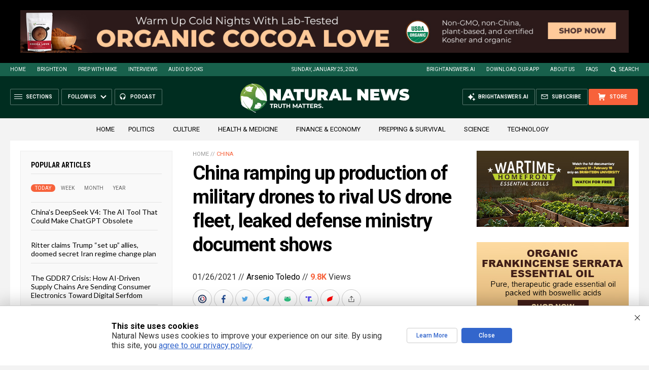

--- FILE ---
content_type: text/html
request_url: https://naturalnews.com/getviews3.asp?url=2021-01-26-china-production-military-drones-rival-america.html
body_size: -234
content:
9810

--- FILE ---
content_type: text/html
request_url: https://naturalnews.com/getviews3.asp?url=https://naturalnews.com/2021-01-26-china-production-military-drones-rival-america.html
body_size: -340
content:
9810

--- FILE ---
content_type: image/svg+xml
request_url: https://naturalnews.com/wp-content/themes/NaturalNews2022/Images/Download-Android.svg
body_size: 2655
content:
<?xml version="1.0" encoding="utf-8"?>
<!-- Generator: Adobe Illustrator 16.0.3, SVG Export Plug-In . SVG Version: 6.00 Build 0)  -->
<!DOCTYPE svg PUBLIC "-//W3C//DTD SVG 1.1//EN" "http://www.w3.org/Graphics/SVG/1.1/DTD/svg11.dtd">
<svg version="1.1" id="US_UK_Download_on_the" xmlns="http://www.w3.org/2000/svg" xmlns:xlink="http://www.w3.org/1999/xlink"
	 x="0px" y="0px" width="135px" height="40px" viewBox="0 0 135 40" enable-background="new 0 0 135 40" xml:space="preserve">
<path fill="#A6A6A6" d="M130.197,40H4.729C2.122,40,0,37.872,0,35.268V4.726C0,2.12,2.122,0,4.729,0h125.468
	C132.803,0,135,2.12,135,4.726v30.542C135,37.872,132.803,40,130.197,40L130.197,40z"/>
<path d="M134.032,35.246c0,2.116-1.714,3.83-3.834,3.83H4.729c-2.119,0-3.839-1.714-3.839-3.83V4.704
	c0-2.115,1.72-3.835,3.839-3.835h125.468c2.121,0,3.834,1.72,3.834,3.835L134.032,35.246L134.032,35.246z"/>
<g>
	<path fill="#FFFFFF" d="M32.237,14.513c-1.177,0-2.132,0.955-2.132,2.132v7.55c0,1.178,0.955,2.132,2.132,2.132
		c1.178,0,2.132-0.954,2.132-2.132v-7.55C34.369,15.468,33.415,14.513,32.237,14.513z"/>
	<path fill="#FFFFFF" d="M11.096,14.513c-1.177,0-2.132,0.955-2.132,2.132v7.55c0,1.178,0.955,2.132,2.132,2.132
		s2.132-0.954,2.132-2.132v-7.55C13.228,15.468,12.273,14.513,11.096,14.513z"/>
	<path fill="#FFFFFF" d="M13.583,26.86c0,1.08,0.875,1.955,1.954,1.955h0.978v3.997c0,1.177,0.954,2.132,2.132,2.132
		c1.177,0,2.132-0.955,2.132-2.132v-3.997h1.777v3.997c0,1.177,0.954,2.132,2.132,2.132s2.132-0.955,2.132-2.132v-3.997h0.977
		c1.08,0,1.955-0.875,1.955-1.955V15.08H13.583V26.86z"/>
	<path fill="#FFFFFF" d="M29.75,14.513c0-2.684-1.54-5.029-3.844-6.344l1.281-2.312c0.155-0.279,0.054-0.63-0.226-0.785
		c-0.278-0.155-0.63-0.054-0.785,0.225l-1.31,2.364c-0.982-0.391-2.063-0.61-3.201-0.61s-2.219,0.219-3.201,0.61l-1.311-2.364
		C17,5.019,16.649,4.918,16.37,5.073s-0.38,0.506-0.225,0.785l1.281,2.312c-2.304,1.315-3.843,3.66-3.843,6.344
		c0,0.019,0.003,0.037,0.003,0.056h16.161C29.747,14.55,29.75,14.532,29.75,14.513z M17.936,11.482c-0.336,0-0.61-0.274-0.61-0.61
		c0-0.337,0.274-0.611,0.61-0.611c0.337,0,0.611,0.274,0.611,0.611C18.546,11.208,18.272,11.482,17.936,11.482z M25.398,11.482
		c-0.338,0-0.611-0.274-0.611-0.61c0-0.337,0.273-0.611,0.611-0.611c0.336,0,0.61,0.274,0.61,0.611
		C26.008,11.208,25.734,11.482,25.398,11.482z"/>
</g>
<g>
	<path fill="#FFFFFF" d="M44.788,7.621v7.395h-0.954V7.621H44.788z"/>
	<path fill="#FFFFFF" d="M46.53,11.143c0-0.549-0.011-0.999-0.044-1.438h0.856l0.055,0.878h0.022
		c0.263-0.505,0.878-0.999,1.755-0.999c0.735,0,1.876,0.439,1.876,2.26v3.17h-0.965v-3.061c0-0.855-0.318-1.569-1.229-1.569
		c-0.637,0-1.13,0.45-1.295,0.987c-0.044,0.121-0.066,0.286-0.066,0.45v3.192H46.53V11.143z"/>
	<path fill="#FFFFFF" d="M52.484,14.028c0.285,0.187,0.79,0.384,1.272,0.384c0.702,0,1.031-0.351,1.031-0.79
		c0-0.46-0.274-0.713-0.987-0.976c-0.955-0.34-1.404-0.867-1.404-1.503c0-0.856,0.691-1.558,1.832-1.558
		c0.538,0,1.009,0.154,1.306,0.329l-0.241,0.702c-0.208-0.132-0.593-0.307-1.086-0.307c-0.57,0-0.889,0.329-0.889,0.724
		c0,0.439,0.318,0.636,1.009,0.899c0.922,0.351,1.394,0.812,1.394,1.602c0,0.933-0.724,1.591-1.986,1.591
		c-0.582,0-1.119-0.143-1.492-0.362L52.484,14.028z"/>
	<path fill="#FFFFFF" d="M58.121,8.181v1.525h1.382v0.735h-1.382v2.863c0,0.658,0.187,1.031,0.724,1.031
		c0.252,0,0.439-0.033,0.56-0.066l0.044,0.724c-0.187,0.077-0.483,0.132-0.856,0.132c-0.45,0-0.812-0.143-1.042-0.406
		c-0.274-0.285-0.373-0.757-0.373-1.382v-2.896h-0.823V9.706h0.823V8.433L58.121,8.181z"/>
	<path fill="#FFFFFF" d="M63.527,15.016l-0.077-0.669h-0.033c-0.296,0.417-0.867,0.79-1.624,0.79c-1.075,0-1.624-0.757-1.624-1.525
		c0-1.284,1.141-1.986,3.193-1.975v-0.11c0-0.439-0.121-1.229-1.207-1.229c-0.494,0-1.009,0.154-1.382,0.395l-0.219-0.636
		c0.439-0.285,1.075-0.472,1.744-0.472c1.624,0,2.019,1.108,2.019,2.172v1.986c0,0.46,0.022,0.911,0.087,1.272H63.527z
		 M63.385,12.306c-1.053-0.022-2.249,0.165-2.249,1.196c0,0.625,0.417,0.922,0.911,0.922c0.691,0,1.13-0.439,1.283-0.889
		c0.033-0.099,0.055-0.208,0.055-0.307V12.306z"/>
	<path fill="#FFFFFF" d="M65.872,7.226h0.965v7.79h-0.965V7.226z"/>
	<path fill="#FFFFFF" d="M68.459,7.226h0.965v7.79h-0.965V7.226z"/>
	<path fill="#FFFFFF" d="M73.47,15.016v-4.575h-0.746V9.706h0.746V9.453c0-0.746,0.165-1.426,0.614-1.854
		c0.362-0.351,0.845-0.494,1.295-0.494c0.34,0,0.637,0.077,0.823,0.154L76.07,8.005c-0.143-0.065-0.34-0.121-0.614-0.121
		c-0.823,0-1.031,0.724-1.031,1.536v0.285h1.283v0.735h-1.283v4.575H73.47z"/>
	<path fill="#FFFFFF" d="M81.236,12.317c0,1.964-1.36,2.819-2.645,2.819c-1.437,0-2.545-1.053-2.545-2.732
		c0-1.777,1.163-2.819,2.633-2.819C80.205,9.585,81.236,10.693,81.236,12.317z M77.023,12.372c0,1.163,0.669,2.041,1.612,2.041
		c0.922,0,1.613-0.867,1.613-2.063c0-0.899-0.45-2.041-1.591-2.041C77.517,10.309,77.023,11.362,77.023,12.372z"/>
	<path fill="#FFFFFF" d="M82.45,11.362c0-0.625-0.011-1.163-0.044-1.657h0.845l0.033,1.042h0.044
		c0.241-0.713,0.822-1.163,1.47-1.163c0.11,0,0.187,0.011,0.274,0.033v0.911c-0.099-0.022-0.197-0.033-0.329-0.033
		c-0.68,0-1.163,0.516-1.295,1.24c-0.021,0.131-0.044,0.285-0.044,0.45v2.831H82.45V11.362z"/>
	<path fill="#FFFFFF" d="M47.517,28.37l-1.272,4.188H43.46l4.736-14.779h3.442l4.802,14.779h-2.895l-1.337-4.188H47.517z
		 M51.749,26.331l-1.162-3.64c-0.285-0.898-0.526-1.907-0.746-2.763h-0.044c-0.219,0.855-0.438,1.886-0.702,2.763l-1.14,3.64H51.749
		z"/>
	<path fill="#FFFFFF" d="M58.284,25.06c0-1.228-0.022-2.259-0.088-3.18h2.368l0.132,1.601h0.065c0.46-0.833,1.623-1.842,3.399-1.842
		c1.864,0,3.793,1.206,3.793,4.583v6.337h-2.697v-6.03c0-1.534-0.57-2.696-2.039-2.696c-1.075,0-1.82,0.768-2.105,1.578
		c-0.088,0.241-0.11,0.57-0.11,0.877v6.271h-2.719V25.06z"/>
	<path fill="#FFFFFF" d="M80.672,16.991v12.564c0,1.097,0.044,2.28,0.088,3.004h-2.412l-0.109-1.688h-0.044
		c-0.636,1.185-1.93,1.93-3.486,1.93c-2.543,0-4.561-2.171-4.561-5.46c-0.022-3.574,2.215-5.701,4.78-5.701
		c1.469,0,2.521,0.614,3.004,1.403h0.044v-6.051H80.672z M77.976,26.331c0-0.219-0.022-0.482-0.066-0.701
		c-0.241-1.053-1.096-1.908-2.324-1.908c-1.732,0-2.696,1.535-2.696,3.53c0,1.952,0.964,3.377,2.675,3.377
		c1.096,0,2.061-0.745,2.324-1.907c0.065-0.241,0.088-0.505,0.088-0.79V26.331z"/>
	<path fill="#FFFFFF" d="M83.568,25.322c0-1.446-0.022-2.478-0.088-3.442h2.347l0.087,2.039h0.088
		c0.526-1.513,1.776-2.28,2.916-2.28c0.264,0,0.417,0.022,0.637,0.066v2.543c-0.22-0.044-0.461-0.088-0.79-0.088
		c-1.293,0-2.171,0.834-2.412,2.04c-0.043,0.241-0.087,0.525-0.087,0.833v5.525h-2.697V25.322z"/>
	<path fill="#FFFFFF" d="M101.33,27.121c0,3.925-2.763,5.679-5.482,5.679c-3.025,0-5.35-2.083-5.35-5.504
		c0-3.508,2.302-5.657,5.525-5.657C99.203,21.639,101.33,23.876,101.33,27.121z M93.282,27.23c0,2.061,1.009,3.618,2.653,3.618
		c1.535,0,2.609-1.514,2.609-3.662c0-1.666-0.745-3.574-2.587-3.574C94.05,23.612,93.282,25.454,93.282,27.23z"/>
	<path fill="#FFFFFF" d="M106.417,18.898c0,0.811-0.592,1.448-1.534,1.448c-0.899,0-1.491-0.637-1.491-1.448
		c0-0.833,0.613-1.469,1.513-1.469C105.825,17.429,106.396,18.065,106.417,18.898z M103.545,32.559V21.88h2.719v10.679H103.545z"/>
	<path fill="#FFFFFF" d="M119.004,16.991v12.564c0,1.097,0.044,2.28,0.088,3.004h-2.412l-0.109-1.688h-0.044
		c-0.636,1.185-1.93,1.93-3.486,1.93c-2.543,0-4.561-2.171-4.561-5.46c-0.022-3.574,2.215-5.701,4.78-5.701
		c1.469,0,2.521,0.614,3.004,1.403h0.044v-6.051H119.004z M116.308,26.331c0-0.219-0.022-0.482-0.066-0.701
		c-0.241-1.053-1.096-1.908-2.324-1.908c-1.732,0-2.696,1.535-2.696,3.53c0,1.952,0.964,3.377,2.675,3.377
		c1.096,0,2.061-0.745,2.324-1.907c0.065-0.241,0.088-0.505,0.088-0.79V26.331z"/>
</g>
</svg>
